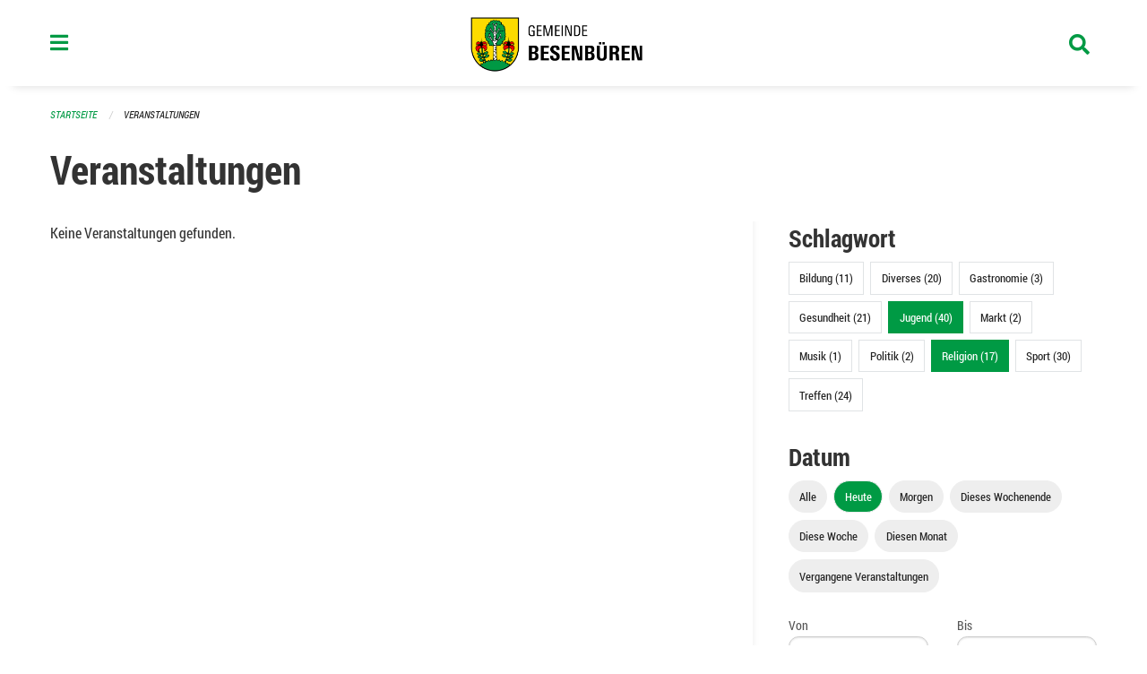

--- FILE ---
content_type: text/html; charset=UTF-8
request_url: https://www.besenbueren.ch/events?end=2023-01-28&page=0&range=today&start=2023-01-28&tags=Concert&tags=Art&tags=Youth&tags=Religion
body_size: 12447
content:
<!DOCTYPE html>
<html
    class="no-js"
    lang="de-CH"
    xmlns="http://www.w3.org/1999/xhtml" data-version="2025.70">
<head>
    <meta charset="utf-8" />
    <meta name="viewport" content="width=device-width, initial-scale=1.0" />

    
    <meta name="intercoolerjs:use-actual-http-method" content="true" />

    <title id="page-title">
        Veranstaltungen
    </title>
    <!-- This site is running on the
          ___              ____               ____ _                 _
         / _ \ _ __   ___ / ___| _____   __  / ___| | ___  _   _  __| |
        | | | | '_ \ / _ \ |  _ / _ \ \ / / | |   | |/ _ \| | | |/ _` |
        | |_| | | | |  __/ |_| | (_) \ V /  | |___| | (_) | |_| | (_| |
         \___/|_| |_|\___|\____|\___/ \_/    \____|_|\___/ \__,_|\__,_|

         Have a look at the source code: https://onegov.readthedocs.org
     -->
    <link rel="stylesheet" type="text/css" href="https://www.besenbueren.ch/theme/onegov.town6.foundation-2025.70-5b072fcc68be71c22973962a0f1b51ba213bee01.css">
    <link rel="stylesheet" type="text/css" href="https://www.besenbueren.ch/static/font-awesome5/css/all.min.css___2025.70">
    
    <style>@media screen and (max-width: 39.9375em) {
  #offCanvas {
    overflow-y: hidden !important;
  }
  }
.side-panel.files-panel {
  display: none
}
</style>
    
    
    
    
    
    <link rel="icon" href="data:;base64,iVBORw0KGgo=">
    <meta name="theme-color" content="#009a44">

    

<meta property="og:type" content="website" />
<meta property="og:url" content="https://www.besenbueren.ch/events?end=2023-01-28&amp;page=0&amp;range=today&amp;start=2023-01-28&amp;tags=Concert&amp;tags=Art&amp;tags=Youth&amp;tags=Religion" />


<meta property="og:site_name" content="Gemeinde Besenbüren">
<meta property="og:description" content="Veranstaltungen">
<meta property="og:locale" content="de_CH">
<meta property="og:locale:alternate" content="fr_CH">

    
    
    
<link rel="stylesheet" type="text/css" href="https://www.besenbueren.ch/7da9c72a3b5f9e060b898ef7cd714b8a/common.bundle.css?15c0e4cb">
<link rel="stylesheet" type="text/css" href="https://www.besenbueren.ch/7da9c72a3b5f9e060b898ef7cd714b8a/chosen.bundle.css?df2ed9ff">
<link rel="stylesheet" type="text/css" href="https://www.besenbueren.ch/7da9c72a3b5f9e060b898ef7cd714b8a/geo-mapbox.bundle.css?0deacf46"></head>

<body data-mapbox-token="pk.eyJ1Ijoic2VhbnRpcyIsImEiOiJjaW02ZW92OXEwMDRpeG1rbXZ5ZXJxdmtlIn0.cYzFzNi7AB4vYJgokrPVwQ" id="page-events" class="is-logged-out occurrences-layout town-6" data-default-marker-color="#009a44" data-default-lat="47.31537469703923" data-default-lon="8.353963270783426" data-default-zoom="14">
    <div class="off-canvas position-left" data-transition="overlap" id="offCanvas" data-off-canvas data-auto-focus="false" >
        <!-- Close button -->
        <div class="button-area">
            <button class="off-canvas-close-button" aria-label="Close menu" type="button" data-close>
                <i class="fa fa-times"></i>
            </button>
        </div>

        <!-- Menu -->
        <div class="navigation-area">
            
    <ul class="vertical menu side-navigation drilldown" data-auto-height="true" data-responsive-menu="drilldown medium-accordion" data-back-button="&lt;li class=&quot;js-drilldown-back&quot;&gt;&lt;a tabindex=&quot;0&quot;&gt;zurück&lt;/a&gt;&lt;/li&gt;">
        <li data-sortable-id="883">
            
    
    
        <a href="https://www.besenbueren.ch/topics/informationen-baustelle-dorfstrasse-zentralstrasse-schachenweg">
            <div class="navlink ">
                <span>
                    Informationen Baustelle Dorfstrasse / Zentralstrasse / Schachenweg
                    
    
        
        
        
        
        
    

                    
    

                </span>
            </div>
        </a>
    
    
        
    

        </li>
        <li data-sortable-id="1">
            
    <a>
        <div class="navlink ">
            <span data-click-target="https://www.besenbueren.ch/topics/leben-wohnen">
                Portrait &amp; Fakten
                
    
        
        
        
        
        
    

                
    

            </span>
        </div>
    </a>
    
    
        <ul class="vertical menu nested ">
            
                <li data-sortable-id="11">
                    
    
    
        <a href="https://www.besenbueren.ch/topics/leben-wohnen/geschichte">
            <div class="navlink ">
                <span>
                    Geschichte &amp; Wappen
                    
    
        
        
        
        
        
    

                    
    

                </span>
            </div>
        </a>
    
    
        
    

                </li>
            
                <li data-sortable-id="72">
                    
    
    
        <a href="https://www.besenbueren.ch/topics/leben-wohnen/einwohnerstatistik">
            <div class="navlink ">
                <span>
                    Einwohnerstatistik 
                    
    
        
        
        
        
        
    

                    
    

                </span>
            </div>
        </a>
    
    
        
    

                </li>
            
                <li data-sortable-id="13">
                    
    
    
        <a href="https://www.besenbueren.ch/topics/leben-wohnen/zahlen-und-fakten">
            <div class="navlink ">
                <span>
                    Steuerfuss
                    
    
        
        
        
        
        
    

                    
    

                </span>
            </div>
        </a>
    
    
        
    

                </li>
            
                <li data-sortable-id="12">
                    
    
    
        <a href="https://www.besenbueren.ch/topics/leben-wohnen/lage-und-ortsplan">
            <div class="navlink ">
                <span>
                    Lage 
                    
    
        
        
        
        
        
    

                    
    

                </span>
            </div>
        </a>
    
    
        
    

                </li>
            
        </ul>
    

        </li>
        <li data-sortable-id="3">
            
    <a>
        <div class="navlink ">
            <span data-click-target="https://www.besenbueren.ch/topics/politik-verwaltung">
                Politik &amp; Verwaltung
                
    
        
        
        
        
        
    

                
    

            </span>
        </div>
    </a>
    
    
        <ul class="vertical menu nested ">
            
                <li data-sortable-id="14">
                    
    <a>
        <div class="navlink ">
            <span data-click-target="https://www.besenbueren.ch/topics/politik-verwaltung/gemeindeversammlungen">
                Gemeindeversammlungen
                
    
        
        
        
        
        
    

                
    

            </span>
        </div>
    </a>
    
    
        <ul class="vertical menu nested ">
            
                <li data-sortable-id="962">
                    
    <a>
        <div class="navlink ">
            <span data-click-target="https://www.besenbueren.ch/topics/politik-verwaltung/gemeindeversammlungen/2025">
                2025
                
    
        
        
        
        
        
    

                
    

            </span>
        </div>
    </a>
    
    
        <ul class="vertical menu nested ">
            
                <li data-sortable-id="963">
                    
    
    
        <a href="https://www.besenbueren.ch/topics/politik-verwaltung/gemeindeversammlungen/2025/ortsbuerger-und-einwohnergemeindeversammlung-vom-23-mai-2025">
            <div class="navlink ">
                <span>
                    Ortsbürger- und Einwohnergemeindeversammlung vom 23. Mai 2025
                    
    
        
        
        
        
        
    

                    
    

                </span>
            </div>
        </a>
    
    
        
    

                </li>
            
                <li data-sortable-id="980">
                    
    
    
        <a href="https://www.besenbueren.ch/topics/politik-verwaltung/gemeindeversammlungen/2025/ortsbuergergemeindeversammlung-vom-19-november-2025">
            <div class="navlink ">
                <span>
                    Ortsbürgergemeindeversammlung vom 19. November 2025 
                    
    
        
        
        
        
        
    

                    
    

                </span>
            </div>
        </a>
    
    
        
    

                </li>
            
                <li data-sortable-id="981">
                    
    
    
        <a href="https://www.besenbueren.ch/topics/politik-verwaltung/gemeindeversammlungen/2025/einwohnergemeindeversammlung-vom-21-november-2025">
            <div class="navlink ">
                <span>
                    Einwohnergemeindeversammlung vom 21. November 2025
                    
    
        
        
        
        
        
    

                    
    

                </span>
            </div>
        </a>
    
    
        
    

                </li>
            
        </ul>
    

                </li>
            
                <li data-sortable-id="681">
                    
    <a>
        <div class="navlink ">
            <span data-click-target="https://www.besenbueren.ch/topics/politik-verwaltung/gemeindeversammlungen/wintergemeindeversammlungen-vom-22-und-24-november-2023">
                2024
                
    
        
        
        
        
        
    

                
    

            </span>
        </div>
    </a>
    
    
        <ul class="vertical menu nested ">
            
                <li data-sortable-id="795">
                    
    
    
        <a href="https://www.besenbueren.ch/topics/politik-verwaltung/gemeindeversammlungen/wintergemeindeversammlungen-vom-22-und-24-november-2023/ortsbuerger-und-einwohnergemeindeversammlung-vom-freitag-07-juni-2024">
            <div class="navlink ">
                <span>
                    Ortsbürger- und Einwohnergemeindeversammlung vom Freitag, 07. Juni 2024
                    
    
        
        
        
        
        
    

                    
    

                </span>
            </div>
        </a>
    
    
        
    

                </li>
            
                <li data-sortable-id="794">
                    
    
    
        <a href="https://www.besenbueren.ch/topics/politik-verwaltung/gemeindeversammlungen/wintergemeindeversammlungen-vom-22-und-24-november-2023/ortsbuergergemeindeversammlung-vom-mittwoch-20-november-2024-einwohnergemeindeversammlung-vom-freitag-22-november-2024">
            <div class="navlink ">
                <span>
                    Ortsbürgergemeindeversammlung vom Mittwoch, 20. November 2024 Einwohnergemeindeversammlung vom Freitag, 22. November 2024
                    
    
        
        
        
        
        
    

                    
    

                </span>
            </div>
        </a>
    
    
        
    

                </li>
            
        </ul>
    

                </li>
            
                <li data-sortable-id="537">
                    
    
    
        <a href="https://www.besenbueren.ch/topics/politik-verwaltung/gemeindeversammlungen/2023">
            <div class="navlink ">
                <span>
                    2023
                    
    
        
        
        
        
        
    

                    
    

                </span>
            </div>
        </a>
    
    
        
    

                </li>
            
                <li data-sortable-id="412">
                    
    
    
        <a href="https://www.besenbueren.ch/topics/politik-verwaltung/gemeindeversammlungen/20-mai-2022">
            <div class="navlink ">
                <span>
                    2022
                    
    
        
        
        
        
        
    

                    
    

                </span>
            </div>
        </a>
    
    
        
    

                </li>
            
                <li data-sortable-id="410">
                    
    
    
        <a href="https://www.besenbueren.ch/topics/politik-verwaltung/gemeindeversammlungen/2021">
            <div class="navlink ">
                <span>
                    2021
                    
    
        
        
        
        
        
    

                    
    

                </span>
            </div>
        </a>
    
    
        
    

                </li>
            
                <li data-sortable-id="73">
                    
    
    
        <a href="https://www.besenbueren.ch/topics/politik-verwaltung/gemeindeversammlungen/november-2020">
            <div class="navlink ">
                <span>
                    2020
                    
    
        
        
        
        
        
    

                    
    

                </span>
            </div>
        </a>
    
    
        
    

                </li>
            
                <li data-sortable-id="69">
                    
    
    
        <a href="https://www.besenbueren.ch/topics/politik-verwaltung/gemeindeversammlungen/versammlungen-vom-13-und-15-november-2019">
            <div class="navlink ">
                <span>
                    2019
                    
    
        
        
        
        
        
    

                    
    

                </span>
            </div>
        </a>
    
    
        
    

                </li>
            
        </ul>
    

                </li>
            
                <li data-sortable-id="15">
                    
    
    
        <a href="https://www.besenbueren.ch/topics/politik-verwaltung/gemeinderat">
            <div class="navlink ">
                <span>
                    Gemeinderat
                    
    
        
        
        
        
        
    

                    
    

                </span>
            </div>
        </a>
    
    
        
    

                </li>
            
                <li data-sortable-id="16">
                    
    <a>
        <div class="navlink ">
            <span data-click-target="https://www.besenbueren.ch/topics/politik-verwaltung/gemeindeverwaltung">
                Gemeindeverwaltung
                
    
        
        
        
        
        
    

                
    

            </span>
        </div>
    </a>
    
    
        <ul class="vertical menu nested ">
            
                <li data-sortable-id="76">
                    
    
    
        <a href="https://www.besenbueren.ch/topics/politik-verwaltung/gemeindeverwaltung/gemeindekanzlei">
            <div class="navlink ">
                <span>
                    Gemeindekanzlei
                    
    
        
        
        
        
        
    

                    
    

                </span>
            </div>
        </a>
    
    
        
    

                </li>
            
                <li data-sortable-id="74">
                    
    
    
        <a href="https://www.besenbueren.ch/topics/politik-verwaltung/gemeindeverwaltung/einwohnerdienste">
            <div class="navlink ">
                <span>
                    Einwohnerdienste
                    
    
        
        
        
        
        
    

                    
    

                </span>
            </div>
        </a>
    
    
        
    

                </li>
            
                <li data-sortable-id="83">
                    
    
    
        <a href="https://www.besenbueren.ch/topics/politik-verwaltung/gemeindeverwaltung/finanzverwaltung">
            <div class="navlink ">
                <span>
                    Finanzverwaltung
                    
    
        
        
        
        
        
    

                    
    

                </span>
            </div>
        </a>
    
    
        
    

                </li>
            
                <li data-sortable-id="728">
                    
    
    
        <a href="https://www.besenbueren.ch/topics/politik-verwaltung/gemeindeverwaltung/fluechtlingsbetreuung">
            <div class="navlink ">
                <span>
                    Flüchtlingsbetreuung
                    
    
        
        
        
        
        
    

                    
    

                </span>
            </div>
        </a>
    
    
        
    

                </li>
            
                <li data-sortable-id="77">
                    
    
    
        <a href="https://www.besenbueren.ch/topics/politik-verwaltung/gemeindeverwaltung/sva-zweigstelle">
            <div class="navlink ">
                <span>
                    SVA-Zweigstelle
                    
    
        
        
        
        
        
    

                    
    

                </span>
            </div>
        </a>
    
    
        
    

                </li>
            
                <li data-sortable-id="115">
                    
    
    
        <a href="https://www.besenbueren.ch/topics/politik-verwaltung/gemeindeverwaltung/bauverwaltung">
            <div class="navlink ">
                <span>
                    Regionale Bauverwaltung Muri
                    
    
        
        
        
        
        
    

                    
    

                </span>
            </div>
        </a>
    
    
        
    

                </li>
            
                <li data-sortable-id="114">
                    
    
    
        <a href="https://www.besenbueren.ch/topics/politik-verwaltung/gemeindeverwaltung/betreibungsamt-1">
            <div class="navlink ">
                <span>
                    Regionales Betreibungsamt Waltenschwil
                    
    
        
        
        
        
        
    

                    
    

                </span>
            </div>
        </a>
    
    
        
    

                </li>
            
                <li data-sortable-id="113">
                    
    
    
        <a href="https://www.besenbueren.ch/topics/politik-verwaltung/gemeindeverwaltung/steueramt-1">
            <div class="navlink ">
                <span>
                    Regionales Steueramt Oberwil-Lieli
                    
    
        
        
        
        
        
    

                    
    

                </span>
            </div>
        </a>
    
    
        
    

                </li>
            
                <li data-sortable-id="174">
                    
    
    
        <a href="https://www.besenbueren.ch/topics/politik-verwaltung/gemeindeverwaltung/zivilstandsamt-muri">
            <div class="navlink ">
                <span>
                    Regionales Zivilstandsamt Muri
                    
    
        
        
        
        
        
    

                    
    

                </span>
            </div>
        </a>
    
    
        
    

                </li>
            
                <li data-sortable-id="175">
                    
    
    
        <a href="https://www.besenbueren.ch/topics/politik-verwaltung/gemeindeverwaltung/regionale-arbeitsvermittlung-rav">
            <div class="navlink ">
                <span>
                    Regionale Arbeitsvermittlung RAV
                    
    
        
        
        
        
        
    

                    
    

                </span>
            </div>
        </a>
    
    
        
    

                </li>
            
                <li data-sortable-id="173">
                    
    
    
        <a href="https://www.besenbueren.ch/topics/politik-verwaltung/gemeindeverwaltung/forstbetrieb-region-muri">
            <div class="navlink ">
                <span>
                    Forstbetrieb Region Muri
                    
    
        
        
        
        
        
    

                    
    

                </span>
            </div>
        </a>
    
    
        
    

                </li>
            
        </ul>
    

                </li>
            
                <li data-sortable-id="17">
                    
    <a>
        <div class="navlink ">
            <span data-click-target="https://www.besenbueren.ch/topics/politik-verwaltung/kommissionen">
                Kommissionen
                
    
        
        
        
        
        
    

                
    

            </span>
        </div>
    </a>
    
    
        <ul class="vertical menu nested ">
            
                <li data-sortable-id="84">
                    
    
    
        <a href="https://www.besenbueren.ch/topics/politik-verwaltung/kommissionen/finanzkommission">
            <div class="navlink ">
                <span>
                    Finanzkommission
                    
    
        
        
        
        
        
    

                    
    

                </span>
            </div>
        </a>
    
    
        
    

                </li>
            
                <li data-sortable-id="85">
                    
    
    
        <a href="https://www.besenbueren.ch/topics/politik-verwaltung/kommissionen/steuerkommission">
            <div class="navlink ">
                <span>
                    Steuerkommission
                    
    
        
        
        
        
        
    

                    
    

                </span>
            </div>
        </a>
    
    
        
    

                </li>
            
                <li data-sortable-id="86">
                    
    
    
        <a href="https://www.besenbueren.ch/topics/politik-verwaltung/kommissionen/energiekommission">
            <div class="navlink ">
                <span>
                    Energiekommission
                    
    
        
        
        
        
        
    

                    
    

                </span>
            </div>
        </a>
    
    
        
    

                </li>
            
                <li data-sortable-id="87">
                    
    
    
        <a href="https://www.besenbueren.ch/topics/politik-verwaltung/kommissionen/feuerwehrkommission">
            <div class="navlink ">
                <span>
                    Feuerwehrkommission
                    
    
        
        
        
        
        
    

                    
    

                </span>
            </div>
        </a>
    
    
        
    

                </li>
            
                <li data-sortable-id="89">
                    
    
    
        <a href="https://www.besenbueren.ch/topics/politik-verwaltung/kommissionen/forstbetriebskommission">
            <div class="navlink ">
                <span>
                    Forstbetriebskommission
                    
    
        
        
        
        
        
    

                    
    

                </span>
            </div>
        </a>
    
    
        
    

                </li>
            
                <li data-sortable-id="90">
                    
    
    
        <a href="https://www.besenbueren.ch/topics/politik-verwaltung/kommissionen/landwirtschaftskommission">
            <div class="navlink ">
                <span>
                    Landwirtschaftskommission
                    
    
        
        
        
        
        
    

                    
    

                </span>
            </div>
        </a>
    
    
        
    

                </li>
            
                <li data-sortable-id="91">
                    
    
    
        <a href="https://www.besenbueren.ch/topics/politik-verwaltung/kommissionen/ortsbuergerkommission">
            <div class="navlink ">
                <span>
                    Ortsbürgerkommission
                    
    
        
        
        
        
        
    

                    
    

                </span>
            </div>
        </a>
    
    
        
    

                </li>
            
        </ul>
    

                </li>
            
                <li data-sortable-id="18">
                    
    <a>
        <div class="navlink ">
            <span data-click-target="https://www.besenbueren.ch/topics/politik-verwaltung/abstimmungen-und-wahlen">
                Abstimmungen &amp; Wahlen
                
    
        
        
        
        
        
    

                
    

            </span>
        </div>
    </a>
    
    
        <ul class="vertical menu nested ">
            
                <li data-sortable-id="19">
                    
    <a>
        <div class="navlink ">
            <span data-click-target="https://www.besenbueren.ch/topics/politik-verwaltung/abstimmungen-und-wahlen/termine">
                Termine
                
    
        
        
        
        
        
    

                
    

            </span>
        </div>
    </a>
    
    
        <ul class="vertical menu nested ">
            
                <li data-sortable-id="415">
                    
    
    
        <a href="https://www.besenbueren.ch/topics/politik-verwaltung/abstimmungen-und-wahlen/termine/13-februar-2022">
            <div class="navlink ">
                <span>
                    13. Februar 2022
                    
    
        
        
        
        
        
    

                    
    

                </span>
            </div>
        </a>
    
    
        
    

                </li>
            
                <li data-sortable-id="417">
                    
    
    
        <a href="https://www.besenbueren.ch/topics/politik-verwaltung/abstimmungen-und-wahlen/termine/15-mai-2022">
            <div class="navlink ">
                <span>
                    15. Mai 2022
                    
    
        
        
        
        
        
    

                    
    

                </span>
            </div>
        </a>
    
    
        
    

                </li>
            
                <li data-sortable-id="418">
                    
    
    
        <a href="https://www.besenbueren.ch/topics/politik-verwaltung/abstimmungen-und-wahlen/termine/25-september-2022">
            <div class="navlink ">
                <span>
                    25. September 2022
                    
    
        
        
        
        
        
    

                    
    

                </span>
            </div>
        </a>
    
    
        
    

                </li>
            
                <li data-sortable-id="419">
                    
    
    
        <a href="https://www.besenbueren.ch/topics/politik-verwaltung/abstimmungen-und-wahlen/termine/27-november-2022">
            <div class="navlink ">
                <span>
                    27. November 2022
                    
    
        
        
        
        
        
    

                    
    

                </span>
            </div>
        </a>
    
    
        
    

                </li>
            
                <li data-sortable-id="538">
                    
    
    
        <a href="https://www.besenbueren.ch/topics/politik-verwaltung/abstimmungen-und-wahlen/termine/12-maerz-2023">
            <div class="navlink ">
                <span>
                    12. März 2023
                    
    
        
        
        
        
        
    

                    
    

                </span>
            </div>
        </a>
    
    
        
    

                </li>
            
                <li data-sortable-id="539">
                    
    
    
        <a href="https://www.besenbueren.ch/topics/politik-verwaltung/abstimmungen-und-wahlen/termine/18-juni-2023">
            <div class="navlink ">
                <span>
                    18. Juni 2023
                    
    
        
        
        
        
        
    

                    
    

                </span>
            </div>
        </a>
    
    
        
    

                </li>
            
                <li data-sortable-id="540">
                    
    
    
        <a href="https://www.besenbueren.ch/topics/politik-verwaltung/abstimmungen-und-wahlen/termine/22-oktober-2023">
            <div class="navlink ">
                <span>
                    22. Oktober 2023
                    
    
        
        
        
        
        
    

                    
    

                </span>
            </div>
        </a>
    
    
        
    

                </li>
            
                <li data-sortable-id="541">
                    
    
    
        <a href="https://www.besenbueren.ch/topics/politik-verwaltung/abstimmungen-und-wahlen/termine/26-november-2023">
            <div class="navlink ">
                <span>
                    19. November 2023
                    
    
        
        
        
        
        
    

                    
    

                </span>
            </div>
        </a>
    
    
        
    

                </li>
            
                <li data-sortable-id="738">
                    
    
    
        <a href="https://www.besenbueren.ch/topics/politik-verwaltung/abstimmungen-und-wahlen/termine/09-juni-2024">
            <div class="navlink ">
                <span>
                    09. Juni 2024
                    
    
        
        
        
        
        
    

                    
    

                </span>
            </div>
        </a>
    
    
        
    

                </li>
            
                <li data-sortable-id="739">
                    
    <a>
        <div class="navlink ">
            <span data-click-target="https://www.besenbueren.ch/topics/politik-verwaltung/abstimmungen-und-wahlen/termine/22-september-2024">
                22. September 2024
                
    
        
        
        
        
        
    

                
    

            </span>
        </div>
    </a>
    
    
        <ul class="vertical menu nested ">
            
                <li data-sortable-id="740">
                    
    <a>
        <div class="navlink ">
            <span data-click-target="https://www.besenbueren.ch/topics/politik-verwaltung/abstimmungen-und-wahlen/termine/22-september-2024/20-oktober-2024">
                20. Oktober 2024
                
    
        
        
        
        
        
    

                
    

            </span>
        </div>
    </a>
    
    
        <ul class="vertical menu nested ">
            
                <li data-sortable-id="741">
                    
    
    
        <a href="https://www.besenbueren.ch/topics/politik-verwaltung/abstimmungen-und-wahlen/termine/22-september-2024/20-oktober-2024/24-november-2024">
            <div class="navlink ">
                <span>
                    24. November 2024
                    
    
        
        
        
        
        
    

                    
    

                </span>
            </div>
        </a>
    
    
        
    

                </li>
            
        </ul>
    

                </li>
            
        </ul>
    

                </li>
            
                <li data-sortable-id="862">
                    
    
    
        <a href="https://www.besenbueren.ch/topics/politik-verwaltung/abstimmungen-und-wahlen/termine/20-oktober-2024">
            <div class="navlink ">
                <span>
                    20. Oktober 2024
                    
    
        
        
        
        
        
    

                    
    

                </span>
            </div>
        </a>
    
    
        
    

                </li>
            
                <li data-sortable-id="893">
                    
    
    
        <a href="https://www.besenbueren.ch/topics/politik-verwaltung/abstimmungen-und-wahlen/termine/24-november-2024">
            <div class="navlink ">
                <span>
                    24. November 2024
                    
    
        
        
        
        
        
    

                    
    

                </span>
            </div>
        </a>
    
    
        
    

                </li>
            
                <li data-sortable-id="936">
                    
    
    
        <a href="https://www.besenbueren.ch/topics/politik-verwaltung/abstimmungen-und-wahlen/termine/09-februar-2025">
            <div class="navlink ">
                <span>
                    09. Februar 2025
                    
    
        
        
        
        
        
    

                    
    

                </span>
            </div>
        </a>
    
    
        
    

                </li>
            
                <li data-sortable-id="982">
                    
    
    
        <a href="https://www.besenbueren.ch/topics/politik-verwaltung/abstimmungen-und-wahlen/termine/18-mai-2025">
            <div class="navlink ">
                <span>
                    18. Mai 2025
                    
    
        
        
        
        
        
    

                    
    

                </span>
            </div>
        </a>
    
    
        
    

                </li>
            
                <li data-sortable-id="1049">
                    
    
    
        <a href="https://www.besenbueren.ch/topics/politik-verwaltung/abstimmungen-und-wahlen/termine/28-september-2025">
            <div class="navlink ">
                <span>
                    28. September 2025
                    
    
        
        
        
        
        
    

                    
    

                </span>
            </div>
        </a>
    
    
        
    

                </li>
            
                <li data-sortable-id="1099">
                    
    
    
        <a href="https://www.besenbueren.ch/topics/politik-verwaltung/abstimmungen-und-wahlen/termine/30-november-2025">
            <div class="navlink ">
                <span>
                    30. November 2025
                    
    
        
        
        
        
        
    

                    
    

                </span>
            </div>
        </a>
    
    
        
    

                </li>
            
        </ul>
    

                </li>
            
        </ul>
    

                </li>
            
                <li data-sortable-id="22">
                    
    <a>
        <div class="navlink ">
            <span data-click-target="https://www.besenbueren.ch/topics/politik-verwaltung/reglemente-und-verordnungen">
                Reglemente &amp; Verordnungen
                
    
        
        
        
        
        
    

                
    

            </span>
        </div>
    </a>
    
    
        <ul class="vertical menu nested ">
            
                <li data-sortable-id="164">
                    
    
    
        <a href="https://www.besenbueren.ch/topics/politik-verwaltung/reglemente-und-verordnungen/abfallreglement-mit-tarifen">
            <div class="navlink ">
                <span>
                    Abfallreglement
                    
    
        
        
        
        
        
    

                    
    

                </span>
            </div>
        </a>
    
    
        
    

                </li>
            
                <li data-sortable-id="165">
                    
    
    
        <a href="https://www.besenbueren.ch/topics/politik-verwaltung/reglemente-und-verordnungen/abwasserreglement-mit-tarifen">
            <div class="navlink ">
                <span>
                    Abwasserreglement
                    
    
        
        
        
        
        
    

                    
    

                </span>
            </div>
        </a>
    
    
        
    

                </li>
            
                <li data-sortable-id="932">
                    
    
    
        <a href="https://www.besenbueren.ch/topics/politik-verwaltung/reglemente-und-verordnungen/bau-und-nutzungsordnung-vorbehaeltlich-genehmigung-regierungsrat">
            <div class="navlink ">
                <span>
                    Bau- und Nutzungsordnung 
                    
    
        
        
        
        
        
    

                    
    

                </span>
            </div>
        </a>
    
    
        
    

                </li>
            
                <li data-sortable-id="167">
                    
    
    
        <a href="https://www.besenbueren.ch/topics/politik-verwaltung/reglemente-und-verordnungen/benuetzungsreglement-schulanlagen">
            <div class="navlink ">
                <span>
                    Benützungsreglement Schulanlage Besenbüren
                    
    
        
        
        
        
        
    

                    
    

                </span>
            </div>
        </a>
    
    
        
    

                </li>
            
                <li data-sortable-id="184">
                    
    
    
        <a href="https://www.besenbueren.ch/topics/politik-verwaltung/reglemente-und-verordnungen/benuetzungsreglement-waldhaus">
            <div class="navlink ">
                <span>
                    Benützungsreglement Waldhaus
                    
    
        
        
        
        
        
    

                    
    

                </span>
            </div>
        </a>
    
    
        
    

                </li>
            
                <li data-sortable-id="168">
                    
    
    
        <a href="https://www.besenbueren.ch/topics/politik-verwaltung/reglemente-und-verordnungen/elektra-tarife">
            <div class="navlink ">
                <span>
                    Elektra Tarife
                    
    
        
        
        
        
        
    

                    
    

                </span>
            </div>
        </a>
    
    
        
    

                </li>
            
                <li data-sortable-id="169">
                    
    
    
        <a href="https://www.besenbueren.ch/topics/politik-verwaltung/reglemente-und-verordnungen/elektrareglement">
            <div class="navlink ">
                <span>
                    Elektrareglement
                    
    
        
        
        
        
        
    

                    
    

                </span>
            </div>
        </a>
    
    
        
    

                </li>
            
                <li data-sortable-id="185">
                    
    
    
        <a href="https://www.besenbueren.ch/topics/politik-verwaltung/reglemente-und-verordnungen/elternbeitragsreglement">
            <div class="navlink ">
                <span>
                    Elternbeitragsreglement
                    
    
        
        
        
        
        
    

                    
    

                </span>
            </div>
        </a>
    
    
        
    

                </li>
            
                <li data-sortable-id="186">
                    
    
    
        <a href="https://www.besenbueren.ch/topics/politik-verwaltung/reglemente-und-verordnungen/feuerwehrreglement">
            <div class="navlink ">
                <span>
                    Feuerwehrreglement
                    
    
        
        
        
        
        
    

                    
    

                </span>
            </div>
        </a>
    
    
        
    

                </li>
            
                <li data-sortable-id="187">
                    
    
    
        <a href="https://www.besenbueren.ch/topics/politik-verwaltung/reglemente-und-verordnungen/friedhof-und-bestattungsreglement">
            <div class="navlink ">
                <span>
                    Friedhof- und Bestattungsreglement
                    
    
        
        
        
        
        
    

                    
    

                </span>
            </div>
        </a>
    
    
        
    

                </li>
            
                <li data-sortable-id="189">
                    
    
    
        <a href="https://www.besenbueren.ch/topics/politik-verwaltung/reglemente-und-verordnungen/gemeindeordnung">
            <div class="navlink ">
                <span>
                    Gemeindeordnung
                    
    
        
        
        
        
        
    

                    
    

                </span>
            </div>
        </a>
    
    
        
    

                </li>
            
                <li data-sortable-id="1051">
                    
    
    
        <a href="https://www.besenbueren.ch/topics/politik-verwaltung/reglemente-und-verordnungen/hundekontrolle">
            <div class="navlink ">
                <span>
                    Hundekontrolle
                    
    
        
        
        
        
        
    

                    
    

                </span>
            </div>
        </a>
    
    
        
    

                </li>
            
                <li data-sortable-id="190">
                    
    
    
        <a href="https://www.besenbueren.ch/topics/politik-verwaltung/reglemente-und-verordnungen/kinderbetreuungsreglement">
            <div class="navlink ">
                <span>
                    Kinderbetreuungsreglement
                    
    
        
        
        
        
        
    

                    
    

                </span>
            </div>
        </a>
    
    
        
    

                </li>
            
                <li data-sortable-id="886">
                    
    
    
        <a href="https://www.besenbueren.ch/topics/politik-verwaltung/reglemente-und-verordnungen/konzept-winterdienst-gemeinde-besenbueren">
            <div class="navlink ">
                <span>
                    Konzept Winterdienst Gemeinde Besenbüren
                    
    
        
        
        
        
        
    

                    
    

                </span>
            </div>
        </a>
    
    
        
    

                </li>
            
                <li data-sortable-id="191">
                    
    
    
        <a href="https://www.besenbueren.ch/topics/politik-verwaltung/reglemente-und-verordnungen/ortsbuergerreglement">
            <div class="navlink ">
                <span>
                    Ortsbürgerreglement
                    
    
        
        
        
        
        
    

                    
    

                </span>
            </div>
        </a>
    
    
        
    

                </li>
            
                <li data-sortable-id="192">
                    
    
    
        <a href="https://www.besenbueren.ch/topics/politik-verwaltung/reglemente-und-verordnungen/polizeireglement">
            <div class="navlink ">
                <span>
                    Polizeireglement
                    
    
        
        
        
        
        
    

                    
    

                </span>
            </div>
        </a>
    
    
        
    

                </li>
            
                <li data-sortable-id="193">
                    
    
    
        <a href="https://www.besenbueren.ch/topics/politik-verwaltung/reglemente-und-verordnungen/reglement-ueber-die-pachtlandvergabe">
            <div class="navlink ">
                <span>
                    Reglement über die Pachtlandvergabe
                    
    
        
        
        
        
        
    

                    
    

                </span>
            </div>
        </a>
    
    
        
    

                </li>
            
                <li data-sortable-id="194">
                    
    
    
        <a href="https://www.besenbueren.ch/topics/politik-verwaltung/reglemente-und-verordnungen/reglement-ueber-die-tierkadaverentsorgung-und-finanzierung">
            <div class="navlink ">
                <span>
                    Reglement über die Tierkadaverentsorgung und Finanzierung
                    
    
        
        
        
        
        
    

                    
    

                </span>
            </div>
        </a>
    
    
        
    

                </li>
            
                <li data-sortable-id="196">
                    
    
    
        <a href="https://www.besenbueren.ch/topics/politik-verwaltung/reglemente-und-verordnungen/reglement-ueber-die-errichtung-eines-forstreservefonds">
            <div class="navlink ">
                <span>
                    Reglement über die Errichtung eines Forstreservefonds
                    
    
        
        
        
        
        
    

                    
    

                </span>
            </div>
        </a>
    
    
        
    

                </li>
            
                <li data-sortable-id="460">
                    
    
    
        <a href="https://www.besenbueren.ch/topics/politik-verwaltung/reglemente-und-verordnungen/reglement-foerderbeitraege-fuer-den-bau-von-erneuerbaren-energie-erzeuger-anlagen-und-sonderprojekte-zum-erhalt-der-natuerlichen-ressourcen">
            <div class="navlink ">
                <span>
                    Reglement Förderbeiträge für den Bau von erneuerbaren Energie-Erzeuger Anlagen und Sonderprojekte zum Erhalt der natürlichen Ressourcen
                    
    
        
        
        
        
        
    

                    
    

                </span>
            </div>
        </a>
    
    
        
    

                </li>
            
                <li data-sortable-id="197">
                    
    
    
        <a href="https://www.besenbueren.ch/topics/politik-verwaltung/reglemente-und-verordnungen/satzungen-ara">
            <div class="navlink ">
                <span>
                    Satzungen ARA
                    
    
        
        
        
        
        
    

                    
    

                </span>
            </div>
        </a>
    
    
        
    

                </li>
            
                <li data-sortable-id="198">
                    
    
    
        <a href="https://www.besenbueren.ch/topics/politik-verwaltung/reglemente-und-verordnungen/satzungen-kreisbezirksschule-muri">
            <div class="navlink ">
                <span>
                    Satzungen Kreisbezirksschule Muri
                    
    
        
        
        
        
        
    

                    
    

                </span>
            </div>
        </a>
    
    
        
    

                </li>
            
                <li data-sortable-id="199">
                    
    
    
        <a href="https://www.besenbueren.ch/topics/politik-verwaltung/reglemente-und-verordnungen/satzungen-kreisschule-buenz">
            <div class="navlink ">
                <span>
                    Satzungen Kreisschule Bünz
                    
    
        
        
        
        
        
    

                    
    

                </span>
            </div>
        </a>
    
    
        
    

                </li>
            
                <li data-sortable-id="200">
                    
    
    
        <a href="https://www.besenbueren.ch/topics/politik-verwaltung/reglemente-und-verordnungen/satzungen-regionalplanungsverband-oberes-freiamt">
            <div class="navlink ">
                <span>
                    Satzungen Regionalplanungsverband oberes Freiamt
                    
    
        
        
        
        
        
    

                    
    

                </span>
            </div>
        </a>
    
    
        
    

                </li>
            
                <li data-sortable-id="285">
                    
    
    
        <a href="https://www.besenbueren.ch/topics/politik-verwaltung/reglemente-und-verordnungen/reglement-ueber-den-unterhalt-und-die-sicherung-meliorationswerke-im-gemeindegebiet">
            <div class="navlink ">
                <span>
                    Reglement über den Unterhalt und die Sicherung Meliorationswerke im Gemeindegebiet
                    
    
        
        
        
        
        
    

                    
    

                </span>
            </div>
        </a>
    
    
        
    

                </li>
            
                <li data-sortable-id="202">
                    
    
    
        <a href="https://www.besenbueren.ch/topics/politik-verwaltung/reglemente-und-verordnungen/wasserversorgungsreglement">
            <div class="navlink ">
                <span>
                    Wasserversorgungsreglement
                    
    
        
        
        
        
        
    

                    
    

                </span>
            </div>
        </a>
    
    
        
    

                </li>
            
                <li data-sortable-id="201">
                    
    
    
        <a href="https://www.besenbueren.ch/topics/politik-verwaltung/reglemente-und-verordnungen/satzungen-zso">
            <div class="navlink ">
                <span>
                    Satzungen GBZ Freiamt
                    
    
        
        
        
        
        
    

                    
    

                </span>
            </div>
        </a>
    
    
        
    

                </li>
            
        </ul>
    

                </li>
            
                <li data-sortable-id="183">
                    
    
    
        <a href="https://www.besenbueren.ch/topics/politik-verwaltung/oeffentliche-auflage">
            <div class="navlink ">
                <span>
                    Öffentliche Auflage / Vernehmlassungen
                    
    
        
        
        
        
        
    

                    
    

                </span>
            </div>
        </a>
    
    
        
    

                </li>
            
                <li data-sortable-id="23">
                    
    
    
        <a href="https://www.besenbueren.ch/topics/politik-verwaltung/offene-stellen">
            <div class="navlink ">
                <span>
                    Offene Stellen
                    
    
        
        
        
        
        
    

                    
    

                </span>
            </div>
        </a>
    
    
        
    

                </li>
            
        </ul>
    

        </li>
        <li data-sortable-id="2">
            
    <a>
        <div class="navlink ">
            <span data-click-target="https://www.besenbueren.ch/topics/bildung-gesellschaft">
                Bildung &amp; Gesellschaft
                
    
        
        
        
        
        
    

                
    

            </span>
        </div>
    </a>
    
    
        <ul class="vertical menu nested ">
            
                <li data-sortable-id="24">
                    
    <a>
        <div class="navlink ">
            <span data-click-target="https://www.besenbueren.ch/topics/bildung-gesellschaft/bildung">
                Bildung
                
    
        
        
        
        
        
    

                
    

            </span>
        </div>
    </a>
    
    
        <ul class="vertical menu nested ">
            
                <li data-sortable-id="32">
                    
    
    
        <a href="https://www.besenbueren.ch/topics/bildung-gesellschaft/bildung/berufs-und-laufbahnberatung">
            <div class="navlink ">
                <span>
                    Berufs- und Laufbahnberatung
                    
    
        
        
        
        
        
    

                    
    

                </span>
            </div>
        </a>
    
    
        
    

                </li>
            
                <li data-sortable-id="31">
                    
    
    
        <a href="https://www.besenbueren.ch/topics/bildung-gesellschaft/bildung/kreis-bezirksschule-muri">
            <div class="navlink ">
                <span>
                    Kreis-Bezirksschule Muri
                    
    
        
        
        
        
        
    

                    
    

                </span>
            </div>
        </a>
    
    
        
    

                </li>
            
                <li data-sortable-id="29">
                    
    
    
        <a href="https://www.besenbueren.ch/topics/bildung-gesellschaft/bildung/kreisschule-buenz">
            <div class="navlink ">
                <span>
                    Kreisschule Bünz
                    
    
        
        
        
        
        
    

                    
    

                </span>
            </div>
        </a>
    
    
        
    

                </li>
            
                <li data-sortable-id="30">
                    
    
    
        <a href="https://www.besenbueren.ch/topics/bildung-gesellschaft/bildung/sekundar-und-realschule-boswil">
            <div class="navlink ">
                <span>
                    Sekundar- und Realschule Boswil
                    
    
        
        
        
        
        
    

                    
    

                </span>
            </div>
        </a>
    
    
        
    

                </li>
            
        </ul>
    

                </li>
            
                <li data-sortable-id="26">
                    
    <a>
        <div class="navlink ">
            <span data-click-target="https://www.besenbueren.ch/topics/bildung-gesellschaft/gesundheit">
                Gesundheit
                
    
        
        
        
        
        
    

                
    

            </span>
        </div>
    </a>
    
    
        <ul class="vertical menu nested ">
            
                <li data-sortable-id="33">
                    
    
    
        <a href="https://www.besenbueren.ch/topics/bildung-gesellschaft/gesundheit/arzt">
            <div class="navlink ">
                <span>
                    Arzt
                    
    
        
        
        
        
        
    

                    
    

                </span>
            </div>
        </a>
    
    
        
    

                </li>
            
                <li data-sortable-id="34">
                    
    
    
        <a href="https://www.besenbueren.ch/topics/bildung-gesellschaft/gesundheit/spitaeler">
            <div class="navlink ">
                <span>
                    Spitäler
                    
    
        
        
        
        
        
    

                    
    

                </span>
            </div>
        </a>
    
    
        
    

                </li>
            
                <li data-sortable-id="35">
                    
    
    
        <a href="https://www.besenbueren.ch/topics/bildung-gesellschaft/gesundheit/apotheken">
            <div class="navlink ">
                <span>
                    Apotheken
                    
    
        
        
        
        
        
    

                    
    

                </span>
            </div>
        </a>
    
    
        
    

                </li>
            
                <li data-sortable-id="36">
                    
    
    
        <a href="https://www.besenbueren.ch/topics/bildung-gesellschaft/gesundheit/pilzkontrolle">
            <div class="navlink ">
                <span>
                    Pilzkontrolle
                    
    
        
        
        
        
        
    

                    
    

                </span>
            </div>
        </a>
    
    
        
    

                </li>
            
        </ul>
    

                </li>
            
                <li data-sortable-id="27">
                    
    <a>
        <div class="navlink ">
            <span data-click-target="https://www.besenbueren.ch/topics/bildung-gesellschaft/soziales">
                Soziales
                
    
        
        
        
        
        
    

                
    

            </span>
        </div>
    </a>
    
    
        <ul class="vertical menu nested ">
            
                <li data-sortable-id="37">
                    
    
    
        <a href="https://www.besenbueren.ch/topics/bildung-gesellschaft/soziales/alters-und-pflegeheime">
            <div class="navlink ">
                <span>
                    Alters- und Pflegeheime
                    
    
        
        
        
        
        
    

                    
    

                </span>
            </div>
        </a>
    
    
        
    

                </li>
            
                <li data-sortable-id="1052">
                    
    
    
        <a href="https://www.besenbueren.ch/topics/bildung-gesellschaft/soziales/frauenberatung">
            <div class="navlink ">
                <span>
                    Frauenberatung
                    
    
        
        
        
        
        
    

                    
    

                </span>
            </div>
        </a>
    
    
        
    

                </li>
            
                <li data-sortable-id="38">
                    
    
    
        <a href="https://www.besenbueren.ch/topics/bildung-gesellschaft/soziales/jugend-ehe-und-familienberatung">
            <div class="navlink ">
                <span>
                    Jugend- Ehe- und Familienberatung
                    
    
        
        
        
        
        
    

                    
    

                </span>
            </div>
        </a>
    
    
        
    

                </li>
            
                <li data-sortable-id="45">
                    
    <a>
        <div class="navlink ">
            <span data-click-target="https://www.besenbueren.ch/topics/bildung-gesellschaft/soziales/kinderbetreuung">
                Kinderbetreuung
                
    
        
        
        
        
        
    

                
    

            </span>
        </div>
    </a>
    
    
        <ul class="vertical menu nested ">
            
                <li data-sortable-id="222">
                    
    
    
        <a href="https://www.besenbueren.ch/topics/bildung-gesellschaft/soziales/kinderbetreuung/spieloase-besenbueren">
            <div class="navlink ">
                <span>
                    Spieloase Besenbüren
                    
    
        
        
        
        
        
    

                    
    

                </span>
            </div>
        </a>
    
    
        
    

                </li>
            
                <li data-sortable-id="223">
                    
    
    
        <a href="https://www.besenbueren.ch/topics/bildung-gesellschaft/soziales/kinderbetreuung/tagesfamilien">
            <div class="navlink ">
                <span>
                    Tagesfamilien
                    
    
        
        
        
        
        
    

                    
    

                </span>
            </div>
        </a>
    
    
        
    

                </li>
            
                <li data-sortable-id="403">
                    
    
    
        <a href="https://www.besenbueren.ch/topics/bildung-gesellschaft/soziales/kinderbetreuung/k-f-fachstelle-kinder-und-familien">
            <div class="navlink ">
                <span>
                    K&amp;F Fachstelle Kinder und Familien
                    
    
        
        
        
        
        
    

                    
    

                </span>
            </div>
        </a>
    
    
        
    

                </li>
            
                <li data-sortable-id="749">
                    
    
    
        <a href="https://www.besenbueren.ch/topics/bildung-gesellschaft/soziales/kinderbetreuung/bauernhofspielgruppe-tannebaeumli">
            <div class="navlink ">
                <span>
                    Bauernhofspielgruppe Tannebäumli 
                    
    
        
        
        
        
        
    

                    
    

                </span>
            </div>
        </a>
    
    
        
    

                </li>
            
                <li data-sortable-id="801">
                    
    
    
        <a href="https://www.besenbueren.ch/topics/bildung-gesellschaft/soziales/kinderbetreuung/aluna-waldspielgruppe">
            <div class="navlink ">
                <span>
                    Aluna-Waldspielgruppe
                    
    
        
        
        
        
        
    

                    
    

                </span>
            </div>
        </a>
    
    
        
    

                </li>
            
                <li data-sortable-id="640">
                    
    
    
        <a href="https://www.besenbueren.ch/topics/bildung-gesellschaft/soziales/kinderbetreuung/spielgruppe-fleckenzwerge">
            <div class="navlink ">
                <span>
                    Spielgruppe Fleckenzwerge
                    
    
        
        
        
        
        
    

                    
    

                </span>
            </div>
        </a>
    
    
        
    

                </li>
            
        </ul>
    

                </li>
            
                <li data-sortable-id="221">
                    
    
    
        <a href="https://www.besenbueren.ch/topics/bildung-gesellschaft/soziales/kindes-und-erwachsenenschutzdienst">
            <div class="navlink ">
                <span>
                    Kindes- und Erwachsenenschutzdienst
                    
    
        
        
        
        
        
    

                    
    

                </span>
            </div>
        </a>
    
    
        
    

                </li>
            
                <li data-sortable-id="41">
                    
    
    
        <a href="https://www.besenbueren.ch/topics/bildung-gesellschaft/soziales/muetter-und-vaeterberatung">
            <div class="navlink ">
                <span>
                    Mütter- und Väterberatung
                    
    
        
        
        
        
        
    

                    
    

                </span>
            </div>
        </a>
    
    
        
    

                </li>
            
                <li data-sortable-id="39">
                    
    
    
        <a href="https://www.besenbueren.ch/topics/bildung-gesellschaft/soziales/murimoos">
            <div class="navlink ">
                <span>
                    Murimoos
                    
    
        
        
        
        
        
    

                    
    

                </span>
            </div>
        </a>
    
    
        
    

                </li>
            
                <li data-sortable-id="1072">
                    
    
    
        <a href="https://www.besenbueren.ch/topics/bildung-gesellschaft/soziales/nez-rouge">
            <div class="navlink ">
                <span>
                    Nez Rouge
                    
    
        
        
        
        
        
    

                    
    

                </span>
            </div>
        </a>
    
    
        
    

                </li>
            
                <li data-sortable-id="43">
                    
    
    
        <a href="https://www.besenbueren.ch/topics/bildung-gesellschaft/soziales/pro-infirmis">
            <div class="navlink ">
                <span>
                    Pro Infirmis
                    
    
        
        
        
        
        
    

                    
    

                </span>
            </div>
        </a>
    
    
        
    

                </li>
            
                <li data-sortable-id="44">
                    
    
    
        <a href="https://www.besenbueren.ch/topics/bildung-gesellschaft/soziales/pro-senectute">
            <div class="navlink ">
                <span>
                    Pro Senectute
                    
    
        
        
        
        
        
    

                    
    

                </span>
            </div>
        </a>
    
    
        
    

                </li>
            
                <li data-sortable-id="40">
                    
    
    
        <a href="https://www.besenbueren.ch/topics/bildung-gesellschaft/soziales/spitex">
            <div class="navlink ">
                <span>
                    Spitex
                    
    
        
        
        
        
        
    

                    
    

                </span>
            </div>
        </a>
    
    
        
    

                </li>
            
                <li data-sortable-id="42">
                    
    
    
        <a href="https://www.besenbueren.ch/topics/bildung-gesellschaft/soziales/suchthilfe">
            <div class="navlink ">
                <span>
                    Suchthilfe
                    
    
        
        
        
        
        
    

                    
    

                </span>
            </div>
        </a>
    
    
        
    

                </li>
            
        </ul>
    

                </li>
            
        </ul>
    

        </li>
        <li data-sortable-id="5">
            
    <a>
        <div class="navlink ">
            <span data-click-target="https://www.besenbueren.ch/topics/portraet-wirtschaft">
                Leben &amp; Wohnen
                
    
        
        
        
        
        
    

                
    

            </span>
        </div>
    </a>
    
    
        <ul class="vertical menu nested ">
            
                <li data-sortable-id="46">
                    
    
    
        <a href="https://www.besenbueren.ch/topics/portraet-wirtschaft/abfallentsorgung">
            <div class="navlink ">
                <span>
                    Abfallentsorgung
                    
    
        
        
        
        
        
    

                    
    

                </span>
            </div>
        </a>
    
    
        
    

                </li>
            
                <li data-sortable-id="47">
                    
    
    
        <a href="https://www.besenbueren.ch/topics/portraet-wirtschaft/wasser-abwasser">
            <div class="navlink ">
                <span>
                    Wasser / Abwasser
                    
    
        
        
        
        
        
    

                    
    

                </span>
            </div>
        </a>
    
    
        
    

                </li>
            
                <li data-sortable-id="48">
                    
    
    
        <a href="https://www.besenbueren.ch/topics/portraet-wirtschaft/energieversorgung">
            <div class="navlink ">
                <span>
                    Energieversorgung
                    
    
        
        
        
        
        
    

                    
    

                </span>
            </div>
        </a>
    
    
        
    

                </li>
            
                <li data-sortable-id="50">
                    
    <a>
        <div class="navlink ">
            <span data-click-target="https://www.besenbueren.ch/topics/portraet-wirtschaft/kirche">
                Kirche
                
    
        
        
        
        
        
    

                
    

            </span>
        </div>
    </a>
    
    
        <ul class="vertical menu nested ">
            
                <li data-sortable-id="67">
                    
    
    
        <a href="https://www.besenbueren.ch/topics/portraet-wirtschaft/kirche/kath-kirchgemeinde">
            <div class="navlink ">
                <span>
                    Kath. Kirchgemeinde
                    
    
        
        
        
        
        
    

                    
    

                </span>
            </div>
        </a>
    
    
        
    

                </li>
            
                <li data-sortable-id="68">
                    
    
    
        <a href="https://www.besenbueren.ch/topics/portraet-wirtschaft/kirche/ref-kirchgemeinde">
            <div class="navlink ">
                <span>
                    Ref. Kirchgemeinde
                    
    
        
        
        
        
        
    

                    
    

                </span>
            </div>
        </a>
    
    
        
    

                </li>
            
        </ul>
    

                </li>
            
                <li data-sortable-id="51">
                    
    <a>
        <div class="navlink ">
            <span data-click-target="https://www.besenbueren.ch/topics/portraet-wirtschaft/sicherheit">
                Sicherheit
                
    
        
        
        
        
        
    

                
    

            </span>
        </div>
    </a>
    
    
        <ul class="vertical menu nested ">
            
                <li data-sortable-id="52">
                    
    
    
        <a href="https://www.besenbueren.ch/topics/portraet-wirtschaft/sicherheit/polizei">
            <div class="navlink ">
                <span>
                    Polizei
                    
    
        
        
        
        
        
    

                    
    

                </span>
            </div>
        </a>
    
    
        
    

                </li>
            
                <li data-sortable-id="53">
                    
    
    
        <a href="https://www.besenbueren.ch/topics/portraet-wirtschaft/sicherheit/feuerwehr">
            <div class="navlink ">
                <span>
                    Feuerwehr
                    
    
        
        
        
        
        
    

                    
    

                </span>
            </div>
        </a>
    
    
        
    

                </li>
            
                <li data-sortable-id="54">
                    
    
    
        <a href="https://www.besenbueren.ch/topics/portraet-wirtschaft/sicherheit/militaer">
            <div class="navlink ">
                <span>
                    Militär
                    
    
        
        
        
        
        
    

                    
    

                </span>
            </div>
        </a>
    
    
        
    

                </li>
            
                <li data-sortable-id="55">
                    
    
    
        <a href="https://www.besenbueren.ch/topics/portraet-wirtschaft/sicherheit/zivilschutz">
            <div class="navlink ">
                <span>
                    Zivilschutz
                    
    
        
        
        
        
        
    

                    
    

                </span>
            </div>
        </a>
    
    
        
    

                </li>
            
                <li data-sortable-id="253">
                    
    
    
        <a href="https://www.besenbueren.ch/topics/portraet-wirtschaft/sicherheit/notfalltreffpunkte">
            <div class="navlink ">
                <span>
                    Notfalltreffpunkte
                    
    
        
        
        
        
        
    

                    
    

                </span>
            </div>
        </a>
    
    
        
    

                </li>
            
        </ul>
    

                </li>
            
                <li data-sortable-id="56">
                    
    
    
        <a href="https://www.besenbueren.ch/topics/portraet-wirtschaft/gewerbe">
            <div class="navlink ">
                <span>
                    Gewerbe
                    
    
        
        
        
        
        
    

                    
    

                </span>
            </div>
        </a>
    
    
        
    

                </li>
            
                <li data-sortable-id="176">
                    
    
    
        <a href="https://www.besenbueren.ch/topics/portraet-wirtschaft/feuerbrand-und-ambrosia">
            <div class="navlink ">
                <span>
                    Feuerbrand und Ambrosia
                    
    
        
        
        
        
        
    

                    
    

                </span>
            </div>
        </a>
    
    
        
    

                </li>
            
        </ul>
    

        </li>
        <li data-sortable-id="4">
            
    <a>
        <div class="navlink ">
            <span data-click-target="https://www.besenbueren.ch/topics/freizeit-tourismus">
                Freizeit &amp; Tourismus
                
    
        
        
        
        
        
    

                
    

            </span>
        </div>
    </a>
    
    
        <ul class="vertical menu nested ">
            
                <li data-sortable-id="57">
                    
    
    
        <a href="https://www.besenbueren.ch/topics/freizeit-tourismus/veranstaltungen">
            <div class="navlink ">
                <span>
                    Veranstaltungen
                    
    
        
        
        
        
        
    

                    
    

                </span>
            </div>
        </a>
    
    
        
    

                </li>
            
                <li data-sortable-id="58">
                    
    <a>
        <div class="navlink ">
            <span data-click-target="https://www.besenbueren.ch/topics/freizeit-tourismus/vereine">
                Vereine
                
    
        
        
        
        
        
    

                
    

            </span>
        </div>
    </a>
    
    
        <ul class="vertical menu nested ">
            
                <li data-sortable-id="206">
                    
    
    
        <a href="https://www.besenbueren.ch/topics/freizeit-tourismus/vereine/baesiboerer-haexe">
            <div class="navlink ">
                <span>
                    Bäsibörer Häxe
                    
    
        
        
        
        
        
    

                    
    

                </span>
            </div>
        </a>
    
    
        
    

                </li>
            
                <li data-sortable-id="207">
                    
    
    
        <a href="https://www.besenbueren.ch/topics/freizeit-tourismus/vereine/baeuerinnen-landfrauen">
            <div class="navlink ">
                <span>
                    Bäuerinnen Landfrauen
                    
    
        
        
        
        
        
    

                    
    

                </span>
            </div>
        </a>
    
    
        
    

                </li>
            
                <li data-sortable-id="204">
                    
    
    
        <a href="https://www.besenbueren.ch/topics/freizeit-tourismus/vereine/blauring-und-jungwacht-boswil">
            <div class="navlink ">
                <span>
                    Blauring und Jungwacht Boswil
                    
    
        
        
        
        
        
    

                    
    

                </span>
            </div>
        </a>
    
    
        
    

                </li>
            
                <li data-sortable-id="205">
                    
    
    
        <a href="https://www.besenbueren.ch/topics/freizeit-tourismus/vereine/brauverein-baesibraeu">
            <div class="navlink ">
                <span>
                    Brauverein Bäsibräu
                    
    
        
        
        
        
        
    

                    
    

                </span>
            </div>
        </a>
    
    
        
    

                </li>
            
                <li data-sortable-id="208">
                    
    
    
        <a href="https://www.besenbueren.ch/topics/freizeit-tourismus/vereine/frauenverein">
            <div class="navlink ">
                <span>
                    Frauenverein
                    
    
        
        
        
        
        
    

                    
    

                </span>
            </div>
        </a>
    
    
        
    

                </li>
            
                <li data-sortable-id="209">
                    
    
    
        <a href="https://www.besenbueren.ch/topics/freizeit-tourismus/vereine/j-s-kids">
            <div class="navlink ">
                <span>
                    J + S Kids
                    
    
        
        
        
        
        
    

                    
    

                </span>
            </div>
        </a>
    
    
        
    

                </li>
            
                <li data-sortable-id="210">
                    
    
    
        <a href="https://www.besenbueren.ch/topics/freizeit-tourismus/vereine/jugi-besenbueren">
            <div class="navlink ">
                <span>
                    Jugi Besenbüren
                    
    
        
        
        
        
        
    

                    
    

                </span>
            </div>
        </a>
    
    
        
    

                </li>
            
                <li data-sortable-id="211">
                    
    
    
        <a href="https://www.besenbueren.ch/topics/freizeit-tourismus/vereine/kneipp-verein-muri-und-umgebung">
            <div class="navlink ">
                <span>
                    Kneipp-Verein Muri-Freiamt 
                    
    
        
        
        
        
        
    

                    
    

                </span>
            </div>
        </a>
    
    
        
    

                </li>
            
                <li data-sortable-id="213">
                    
    
    
        <a href="https://www.besenbueren.ch/topics/freizeit-tourismus/vereine/maennerriege">
            <div class="navlink ">
                <span>
                    Männerriege
                    
    
        
        
        
        
        
    

                    
    

                </span>
            </div>
        </a>
    
    
        
    

                </li>
            
                <li data-sortable-id="214">
                    
    
    
        <a href="https://www.besenbueren.ch/topics/freizeit-tourismus/vereine/natur-und-vogelschutzverein-buenzen-besenbueren-und-umgebung">
            <div class="navlink ">
                <span>
                    Natur- und Vogelschutzverein Bünzen-Besenbüren und Umgebung
                    
    
        
        
        
        
        
    

                    
    

                </span>
            </div>
        </a>
    
    
        
    

                </li>
            
                <li data-sortable-id="215">
                    
    
    
        <a href="https://www.besenbueren.ch/topics/freizeit-tourismus/vereine/naturfreunde-oberfreiamt">
            <div class="navlink ">
                <span>
                    Naturfreunde Oberfreiamt
                    
    
        
        
        
        
        
    

                    
    

                </span>
            </div>
        </a>
    
    
        
    

                </li>
            
                <li data-sortable-id="216">
                    
    
    
        <a href="https://www.besenbueren.ch/topics/freizeit-tourismus/vereine/naturschutzverein-muri-und-umgebung">
            <div class="navlink ">
                <span>
                    Naturschutzverein Muri und Umgebung
                    
    
        
        
        
        
        
    

                    
    

                </span>
            </div>
        </a>
    
    
        
    

                </li>
            
                <li data-sortable-id="217">
                    
    
    
        <a href="https://www.besenbueren.ch/topics/freizeit-tourismus/vereine/samariterverein-boswil-und-umgebung">
            <div class="navlink ">
                <span>
                    Samariterverein Boswil und Umgebung
                    
    
        
        
        
        
        
    

                    
    

                </span>
            </div>
        </a>
    
    
        
    

                </li>
            
                <li data-sortable-id="218">
                    
    
    
        <a href="https://www.besenbueren.ch/topics/freizeit-tourismus/vereine/schiesssportverein-rottenschwil-besenbueren">
            <div class="navlink ">
                <span>
                    Schiesssportverein Rottenschwil-Besenbüren
                    
    
        
        
        
        
        
    

                    
    

                </span>
            </div>
        </a>
    
    
        
    

                </li>
            
                <li data-sortable-id="219">
                    
    
    
        <a href="https://www.besenbueren.ch/topics/freizeit-tourismus/vereine/turnverein-besenbueren">
            <div class="navlink ">
                <span>
                    Turnverein Besenbüren
                    
    
        
        
        
        
        
    

                    
    

                </span>
            </div>
        </a>
    
    
        
    

                </li>
            
                <li data-sortable-id="220">
                    
    
    
        <a href="https://www.besenbueren.ch/topics/freizeit-tourismus/vereine/volleyball">
            <div class="navlink ">
                <span>
                    Volleyball
                    
    
        
        
        
        
        
    

                    
    

                </span>
            </div>
        </a>
    
    
        
    

                </li>
            
        </ul>
    

                </li>
            
                <li data-sortable-id="59">
                    
    
    
        <a href="https://www.besenbueren.ch/topics/freizeit-tourismus/freizeitangebote">
            <div class="navlink ">
                <span>
                    Freizeitangebote
                    
    
        
        
        
        
        
    

                    
    

                </span>
            </div>
        </a>
    
    
        
    

                </li>
            
                <li data-sortable-id="60">
                    
    <a>
        <div class="navlink ">
            <span data-click-target="https://www.besenbueren.ch/topics/freizeit-tourismus/reservationen">
                Reservationen
                
    
        
        
        
        
        
    

                
    

            </span>
        </div>
    </a>
    
    
        <ul class="vertical menu nested ">
            
                <li data-sortable-id="61">
                    
    <a>
        <div class="navlink ">
            <span data-click-target="https://www.besenbueren.ch/topics/freizeit-tourismus/reservationen/waldhaus">
                Waldhaus
                
    
        
        
        
        
        
    

                
    

            </span>
        </div>
    </a>
    
    
        <ul class="vertical menu nested ">
            
                <li data-sortable-id="230">
                    
    
    
        <a href="https://www.besenbueren.ch/topics/freizeit-tourismus/reservationen/waldhaus/reservation-waldhaus">
            <div class="navlink ">
                <span>
                    Reservation Waldhaus
                    
    
        
        
        
        
        
    

                    
    

                </span>
            </div>
        </a>
    
    
        
    

                </li>
            
        </ul>
    

                </li>
            
                <li data-sortable-id="62">
                    
    <a>
        <div class="navlink ">
            <span data-click-target="https://www.besenbueren.ch/topics/freizeit-tourismus/reservationen/mehrzweckhalle">
                Mehrzweckhalle
                
    
        
        
        
        
        
    

                
    

            </span>
        </div>
    </a>
    
    
        <ul class="vertical menu nested ">
            
                <li data-sortable-id="232">
                    
    
    
        <a href="https://www.besenbueren.ch/topics/freizeit-tourismus/reservationen/mehrzweckhalle/reservation-foyer">
            <div class="navlink ">
                <span>
                    Reservation Foyer
                    
    
        
        
        
        
        
    

                    
    

                </span>
            </div>
        </a>
    
    
        
    

                </li>
            
                <li data-sortable-id="231">
                    
    
    
        <a href="https://www.besenbueren.ch/topics/freizeit-tourismus/reservationen/mehrzweckhalle/reservation-turnhalle">
            <div class="navlink ">
                <span>
                    Reservation Turnhalle
                    
    
        
        
        
        
        
    

                    
    

                </span>
            </div>
        </a>
    
    
        
    

                </li>
            
        </ul>
    

                </li>
            
                <li data-sortable-id="64">
                    
    <a>
        <div class="navlink ">
            <span data-click-target="https://www.besenbueren.ch/topics/freizeit-tourismus/reservationen/gemeindemagazin">
                Gemeindemagazin
                
    
        
        
        
        
        
    

                
    

            </span>
        </div>
    </a>
    
    
        <ul class="vertical menu nested ">
            
                <li data-sortable-id="233">
                    
    
    
        <a href="https://www.besenbueren.ch/topics/freizeit-tourismus/reservationen/gemeindemagazin/reservation-gemeindemagazin">
            <div class="navlink ">
                <span>
                    Reservation Gemeindemagazin
                    
    
        
        
        
        
        
    

                    
    

                </span>
            </div>
        </a>
    
    
        
    

                </li>
            
        </ul>
    

                </li>
            
                <li data-sortable-id="65">
                    
    <a>
        <div class="navlink ">
            <span data-click-target="https://www.besenbueren.ch/topics/freizeit-tourismus/reservationen/festbaenke">
                Festbänke
                
    
        
        
        
        
        
    

                
    

            </span>
        </div>
    </a>
    
    
        <ul class="vertical menu nested ">
            
                <li data-sortable-id="234">
                    
    
    
        <a href="https://www.besenbueren.ch/topics/freizeit-tourismus/reservationen/festbaenke/reservation-festbaenke">
            <div class="navlink ">
                <span>
                    Reservation Festbänke
                    
    
        
        
        
        
        
    

                    
    

                </span>
            </div>
        </a>
    
    
        
    

                </li>
            
        </ul>
    

                </li>
            
        </ul>
    

                </li>
            
                <li data-sortable-id="249">
                    
    <a>
        <div class="navlink ">
            <span data-click-target="https://www.besenbueren.ch/topics/freizeit-tourismus/baesi-blaettli">
                Bäsi-Blättli
                
    
        
        
        
        
        
    

                
    

            </span>
        </div>
    </a>
    
    
        <ul class="vertical menu nested ">
            
                <li data-sortable-id="272">
                    
    
    
        <a href="https://www.besenbueren.ch/topics/freizeit-tourismus/baesi-blaettli/ausgaben-2004-2010">
            <div class="navlink ">
                <span>
                    Ausgaben 2004 - 2010
                    
    
        
        
        
        
        
    

                    
    

                </span>
            </div>
        </a>
    
    
        
    

                </li>
            
                <li data-sortable-id="273">
                    
    
    
        <a href="https://www.besenbueren.ch/topics/freizeit-tourismus/baesi-blaettli/ausgaben-2011-2015">
            <div class="navlink ">
                <span>
                    Ausgaben 2011 - 2015
                    
    
        
        
        
        
        
    

                    
    

                </span>
            </div>
        </a>
    
    
        
    

                </li>
            
                <li data-sortable-id="918">
                    
    
    
        <a href="https://www.besenbueren.ch/topics/freizeit-tourismus/baesi-blaettli/baesi-blaettli-2016-2020">
            <div class="navlink ">
                <span>
                    Ausgaben 2016-2020
                    
    
        
        
        
        
        
    

                    
    

                </span>
            </div>
        </a>
    
    
        
    

                </li>
            
                <li data-sortable-id="922">
                    
    
    
        <a href="https://www.besenbueren.ch/topics/freizeit-tourismus/baesi-blaettli/ausgaben-2020-2024">
            <div class="navlink ">
                <span>
                    Ausgaben 2021-2025
                    
    
        
        
        
        
        
    

                    
    

                </span>
            </div>
        </a>
    
    
        
    

                </li>
            
        </ul>
    

                </li>
            
        </ul>
    

        </li>
        <li data-sortable-id="6">
            
    
    
        <a href="https://www.besenbueren.ch/news/">
            <div class="navlink ">
                <span>
                    Aktuelles
                    
    
        
        
        
        
        
    

                    
    

                </span>
            </div>
        </a>
    
    
        
    

        </li>
    </ul>

        </div>
    </div>

    <div class="sidebar-toggler show-for-small-only" data-toggle="offCanvasSidebar">
        <div class="animated-hamburger">
            <span></span>
            <span></span>
            <span></span>
            <span></span>
        </div>
        <span class="text"> Sidebar</span>
    </div>

    <div class="off-canvas position-right show-for-small-only" id="offCanvasSidebar" data-auto-focus="false" data-off-canvas >
        <!-- Gets filled by sidebar_mobile.js -->
    </div>

    <div class="off-canvas position-right" data-transition="overlap" id="offCanvasSearch" data-auto-focus="false" data-off-canvas>
        <button class="off-canvas-close-button" aria-label="Close menu" type="button" data-close>
            <i class="fa fa-times"></i>
        </button>
        <form class="searchbox header-searchbox" action="https://www.besenbueren.ch/search" method="GET" data-typeahead="on" data-typeahead-source="https://www.besenbueren.ch/search/suggest" data-typeahead-target="https://www.besenbueren.ch/search">
            <div class="input-group">
                <input class="input-group-field" type="search" id="search" data-typeahead-subject name="q" autocomplete="off" autocorrect="off" required maxlength="200" placeholder="Suchbegriff">
                <div class="typeahead">
                    <div class="cell small-12" data-typeahead-container>
                    </div>
                </div>
                <div class="input-group-button">
                    <button class="button" type="submit">
                        <i class="fa fa-search"></i>
                    </button>
                </div>
            </div>
        </form>
    </div>

    <div class="off-canvas-content" data-off-canvas-content>
        <a class="show-for-sr" href="#content">Navigation überspringen</a>
        <main>
            <header id="header">
                <div id="sticky-header-area">
                    

                    

                    
                        
    

                        
    

                    
                </div>
                <div data-sticky-container id="nav-bar">
                    <div class="nav-bar-sticky" data-sticky data-options="marginTop:0; stickyOn: small;" data-top-anchor="sticky-header-area:bottom" data-stick-to="top">

                        

                        <div class="grid-container navigation">
                            <div class="grid-x">
                                <div class="large-2 small-2 cell">
                                    <button class="menu-button" data-toggle="offCanvas">
                                        <i class="fas fa-bars"></i>
                                    </button>
                                </div>
                                <div class="large-8 small-8 cell middle">
                                    <a href="https://www.besenbueren.ch/" aria-label="Zurück zur Startseite">
                                        <img src="https://www.besenbueren.ch/storage/956fbb1134f27ababa29f9af982a527825504a167916b04503397b18f8ed6d90" alt="Logo" title="Gemeinde Besenbüren"/>
                                        
                                    </a>
                                </div>
                                <div class="large-2 small-2 cell right-side">
                                    <button  class="search-button" data-toggle="offCanvasSearch">
                                        <i class="fa fa-search"></i>
                                    </button>
                                </div>
                            </div>
                        </div>

                        
                            
                        
                    </div>
                </div>
                <div class="grid-container">
                    <div class="grid-x alerts">
                        <div id="alert-boxes" class="cell small-12">
                            
                            
    

                        </div>
                    </div>
                </div>
            </header>

            
                <div class="header-image">
                    <div class="dark-overlay"></div>
                    <div></div>
                    <div class="grid-container">
                        <div class="grid-x grid-padding-x">
                            <div class="cell small-12">
                                <div class="text"></div>
                            </div>
                        </div>
                    </div>
                </div>
                
                <article class="content without-sidebar-links" >
                    <div class="grid-container">
                        <div class="grid-x grid-padding-x">
                            <div class="cell small-12">
                                
    
        <div id="breadcrumbs" class="">
            <nav aria-label="Sie sind hier" role="navigation">
                <ul class="breadcrumbs" >
                    
                        <li>
    <a href="https://www.besenbueren.ch/">Startseite</a>
</li>
                    
                        <li>
    <a href="https://www.besenbueren.ch/events?end=2026-01-03&amp;filter_keywords=&amp;page=0&amp;range=today&amp;start=2026-01-03&amp;tags=Concert&amp;tags=Art&amp;tags=Youth&amp;tags=Religion">Veranstaltungen</a>
</li>
                    
                </ul>
            </nav>
        </div>
    

                                <section role="main" id="content" data-reinit-foundation>
                                    <h1 class="main-title">
                                        <div>
                                            <div></div>
                                            
        Veranstaltungen
    
                                            <div></div>
                                        </div>
                                    </h1>
                                    <div></div>
                                    
        <div class="grid-x grid-padding-x wrapper">

            <div class="medium-8 large-7 cell date-range-selector-target content">
                

                
    <nav  aria-label="Pagination">
        
    </nav>


                <div class="grid-x">
                    <div class="large-12 cell">
                        
        <div class="grid-x grid-padding-x events" >
    
        </div>
    
        <p>Keine Veranstaltungen gefunden.</p>
        <br>
    

                    </div>
                </div>
                
    <nav  aria-label="Pagination">
        
    </nav>



                
            </div>

            <div class="large-4 medium-4 cell large-offset-1 sidebar occurrence-sidebar">
                <div class="sidebar-wrapper">
                    

                    <div class="tag-filters side-panel">
                        <h3>Schlagwort</h3>
                        <div class="occurrences-filter-tags side-panel-with-bg">
                            
                                <span class="blank-label click-through ">
                                    <a href="https://www.besenbueren.ch/events?end=2026-01-03&amp;filter_keywords=&amp;page=0&amp;range=today&amp;start=2026-01-03&amp;tags=Concert&amp;tags=Art&amp;tags=Youth&amp;tags=Religion&amp;tags=Education" class="">Bildung (11)</a>
                                </span>
                            
                                <span class="blank-label click-through ">
                                    <a href="https://www.besenbueren.ch/events?end=2026-01-03&amp;filter_keywords=&amp;page=0&amp;range=today&amp;start=2026-01-03&amp;tags=Concert&amp;tags=Art&amp;tags=Youth&amp;tags=Religion&amp;tags=Misc" class="">Diverses (20)</a>
                                </span>
                            
                                <span class="blank-label click-through ">
                                    <a href="https://www.besenbueren.ch/events?end=2026-01-03&amp;filter_keywords=&amp;page=0&amp;range=today&amp;start=2026-01-03&amp;tags=Concert&amp;tags=Art&amp;tags=Youth&amp;tags=Religion&amp;tags=Gastronomy" class="">Gastronomie (3)</a>
                                </span>
                            
                                <span class="blank-label click-through ">
                                    <a href="https://www.besenbueren.ch/events?end=2026-01-03&amp;filter_keywords=&amp;page=0&amp;range=today&amp;start=2026-01-03&amp;tags=Concert&amp;tags=Art&amp;tags=Youth&amp;tags=Religion&amp;tags=Health" class="">Gesundheit (21)</a>
                                </span>
                            
                                <span class="blank-label click-through active">
                                    <a href="https://www.besenbueren.ch/events?end=2026-01-03&amp;filter_keywords=&amp;page=0&amp;range=today&amp;start=2026-01-03&amp;tags=Concert&amp;tags=Art&amp;tags=Religion" class="">Jugend (40)</a>
                                </span>
                            
                                <span class="blank-label click-through ">
                                    <a href="https://www.besenbueren.ch/events?end=2026-01-03&amp;filter_keywords=&amp;page=0&amp;range=today&amp;start=2026-01-03&amp;tags=Concert&amp;tags=Art&amp;tags=Youth&amp;tags=Religion&amp;tags=Market" class="">Markt (2)</a>
                                </span>
                            
                                <span class="blank-label click-through ">
                                    <a href="https://www.besenbueren.ch/events?end=2026-01-03&amp;filter_keywords=&amp;page=0&amp;range=today&amp;start=2026-01-03&amp;tags=Concert&amp;tags=Art&amp;tags=Youth&amp;tags=Religion&amp;tags=Music" class="">Musik (1)</a>
                                </span>
                            
                                <span class="blank-label click-through ">
                                    <a href="https://www.besenbueren.ch/events?end=2026-01-03&amp;filter_keywords=&amp;page=0&amp;range=today&amp;start=2026-01-03&amp;tags=Concert&amp;tags=Art&amp;tags=Youth&amp;tags=Religion&amp;tags=Politics" class="">Politik (2)</a>
                                </span>
                            
                                <span class="blank-label click-through active">
                                    <a href="https://www.besenbueren.ch/events?end=2026-01-03&amp;filter_keywords=&amp;page=0&amp;range=today&amp;start=2026-01-03&amp;tags=Concert&amp;tags=Art&amp;tags=Youth" class="">Religion (17)</a>
                                </span>
                            
                                <span class="blank-label click-through ">
                                    <a href="https://www.besenbueren.ch/events?end=2026-01-03&amp;filter_keywords=&amp;page=0&amp;range=today&amp;start=2026-01-03&amp;tags=Concert&amp;tags=Art&amp;tags=Youth&amp;tags=Religion&amp;tags=Sports" class="">Sport (30)</a>
                                </span>
                            
                                <span class="blank-label click-through ">
                                    <a href="https://www.besenbueren.ch/events?end=2026-01-03&amp;filter_keywords=&amp;page=0&amp;range=today&amp;start=2026-01-03&amp;tags=Concert&amp;tags=Art&amp;tags=Youth&amp;tags=Religion&amp;tags=Meetup" class="">Treffen (24)</a>
                                </span>
                            
                        </div>
                    </div>

                    

                    <div class="date-filters side-panel">
                        <h3>Datum</h3>
                        <div class="side-panel-with-bg">
                            <div class="occurrences-filter-ranges">
                                <div class="filter-panel">
                                    <ul class="tags">
                                        <li>
                                            <span class="blank-label click-through rounded ">
                                                <a href="https://www.besenbueren.ch/events?filter_keywords=&amp;page=0&amp;tags=Concert&amp;tags=Art&amp;tags=Youth&amp;tags=Religion" class="">Alle</a>
                                            </span>
                                        </li>
                                        <li>
                                            <span class="blank-label click-through rounded active">
                                                <a href="https://www.besenbueren.ch/events?end=2026-01-03&amp;filter_keywords=&amp;page=0&amp;range=today&amp;start=2026-01-03&amp;tags=Concert&amp;tags=Art&amp;tags=Youth&amp;tags=Religion" class="">Heute</a>
                                            </span>
                                        </li>
                                        <li>
                                            <span class="blank-label click-through rounded ">
                                                <a href="https://www.besenbueren.ch/events?end=2026-01-04&amp;filter_keywords=&amp;page=0&amp;range=tomorrow&amp;start=2026-01-04&amp;tags=Concert&amp;tags=Art&amp;tags=Youth&amp;tags=Religion" class="">Morgen</a>
                                            </span>
                                        </li>
                                        <li>
                                            <span class="blank-label click-through rounded ">
                                                <a href="https://www.besenbueren.ch/events?end=2026-01-04&amp;filter_keywords=&amp;page=0&amp;range=weekend&amp;start=2026-01-02&amp;tags=Concert&amp;tags=Art&amp;tags=Youth&amp;tags=Religion" class="">Dieses Wochenende</a>
                                            </span>
                                        </li>
                                        <li>
                                            <span class="blank-label click-through rounded ">
                                                <a href="https://www.besenbueren.ch/events?end=2026-01-04&amp;filter_keywords=&amp;page=0&amp;range=week&amp;start=2025-12-29&amp;tags=Concert&amp;tags=Art&amp;tags=Youth&amp;tags=Religion" class="">Diese Woche</a>
                                            </span>
                                        </li>
                                        <li>
                                            <span class="blank-label click-through rounded ">
                                                <a href="https://www.besenbueren.ch/events?end=2026-01-31&amp;filter_keywords=&amp;page=0&amp;range=month&amp;start=2026-01-01&amp;tags=Concert&amp;tags=Art&amp;tags=Youth&amp;tags=Religion" class="">Diesen Monat</a>
                                            </span>
                                        </li>
                                        <li>
                                            <span class="blank-label click-through rounded ">
                                                <a href="https://www.besenbueren.ch/events?end=2026-01-02&amp;filter_keywords=&amp;page=0&amp;range=past&amp;start=2000-01-01&amp;tags=Concert&amp;tags=Art&amp;tags=Youth&amp;tags=Religion" class="">Vergangene Veranstaltungen</a>
                                            </span>
                                        </li>
                                    </ul>
                                </div>
                            </div>

                            
    <div class="date-range-selector">
        <form action="" method="GET">
            
                                    <input type="hidden" name="range" value="">
                                    
                                        <input type="hidden" name="tags" value="Concert">
                                    
                                        <input type="hidden" name="tags" value="Art">
                                    
                                        <input type="hidden" name="tags" value="Youth">
                                    
                                        <input type="hidden" name="tags" value="Religion">
                                    
                                

            <div class="grid-x grid-padding-x date-range-selector">
                <div class="large-6 cell">
                    <div class="grid-x">
                        <label>Von</label>
                        <input class="small" name="start" type="date" value="2026-01-03" placeholder="2026-01-03">
                    </div>
                </div>
                <div class="large-6 cell">
                    <div class="grid-x">
                        <label>Bis</label>
                        <input class="small" name="end" type="date" value="2026-01-03" placeholder="2026-01-03">
                    </div>
                </div>
            </div>
            <noscript>
                <div class="grid-x">
                    <div class="large-6 cell">
                        <div class="grid-x">
                            <input type="submit" value="Nach Datum filtern" class="button">
                        </div>
                    </div>
                </div>
            </noscript>
        </form>
    </div>

                        </div>
                    </div>

                    

                    <div class="occurrence-actions side-panel">
                        <h3>Aktionen</h3>
                        <div class="side-panel-with-bg">
                            <ul class="more-list">
                                
                                <li>
                                    <a class="list-link" href="https://www.besenbueren.ch/events/new?end=2026-01-03&amp;filter_keywords=&amp;page=0&amp;range=today&amp;start=2026-01-03&amp;tags=Concert&amp;tags=Art&amp;tags=Youth&amp;tags=Religion">
                                        <i class="far fa-calendar-plus"></i> <span class="list-title">Veranstaltung erfassen</span>
                                    </a>
                                </li>
                            </ul>
                        </div>
                    </div>
                </div>
            </div>

        </div>
    
                                </section>
                            </div>
                        </div>
                    </div>
                </article>
            
            
            
    <footer id="footer" class="footer-container">
        <div class="grid-container">
            <div class="grid-x grid-padding-x footer-content">
                
    
        
            <div class="small-12 medium-4 cell">
                
    <h5>Kontakt</h5>
    <div><p>Gemeindeverwaltung Besenbüren<br>Kantonsstrasse 10<br>5627 Besenbüren<br>Telefon <a href="tel:056 677 87 70">056 677 87 70</a> <br>Fax <a href="tel:056 677 87 75">056 677 87 75</a> <br><a href="mailto:gemeindeverwaltung@besenbueren.ch">gemeindeverwaltung@besenbueren.ch</a><br><a href="http://www.besenbueren.ch" rel="nofollow">www.besenbueren.ch</a></p></div>
    

            </div>

            <div class="small-12 medium-4 cell">
                
    <h5>Öffnungszeiten</h5>
    <div><p>Öffnungszeiten Gemeindeverwaltung<br>Montag: 08.30-11.30 Uhr / 14.00-18.00 Uhr<br>Dienstag: geschlossen<br>Mittwoch: 08.30-11.30 Uhr / 14.00-16.00<br>Donnerstag: geschlossen<br>Freitag: 08.30-11.30 Uhr / Nachmittag geschlossen</p></div>
    

            </div>

            <div class="small-12 medium-4 cell">
                
    

        <h5>Soziale Medien</h5>
        <ul class="social-media-links">
            <li>
                <a class="footer-link" href="https://www.facebook.com/auskunftgeber/">
                    <i class="fab fa-facebook fa-fw"></i> Facebook
                </a>
            </li>
            
            
            
            
            
        </ul>
    

                
    
        
            <h5 class="custom-links"><a class="footer-link" href="https://www.immoscout24.ch/de/wohnung/mieten/ort-besenbueren?nrf=2.5">Freie Wohnungen im Gemeindehaus</a></h5>
        
    

            </div>
        
    

                
<div class="medium-4 cell"></div>
<div class="small-12 medium-6 cell footer-links">
    
        <span>
            <a class="footer-link" href="https://www.admin.digital">OneGov Cloud</a> | <a class="footer-link" href="https://github.com/OneGov/onegov-cloud/blob/master/CHANGES.md#release-202570">2025.70</a>
        </span>
        <br/>
        <span>
            <a class="footer-link" href="https://www.admin.digital/datenschutz">Datenschutz</a>
        </span>
        
    
    <span>
        <a class="footer-link" href="https://www.besenbueren.ch/auth/login?skip=0&amp;to=%2Fevents%3Fend%3D2023-01-28%26page%3D0%26range%3Dtoday%26start%3D2023-01-28%26tags%3DConcert%26tags%3DArt%26tags%3DYouth%26tags%3DReligion">Anmelden</a>
    </span>
    
    
</div>

            </div>
        </div>
    </footer>

        </main>
        <div id="clipboard-copy" class="flash-message hidden">In die Zwischenablage kopiert!</div>
    </div>

<script type="text/javascript" src="https://www.besenbueren.ch/7da9c72a3b5f9e060b898ef7cd714b8a/foundation6.bundle.js?e517ae3f"></script>
<script type="text/javascript" src="https://www.besenbueren.ch/7da9c72a3b5f9e060b898ef7cd714b8a/common.bundle.js?312b932d"></script>
<script type="text/javascript" src="https://www.besenbueren.ch/7da9c72a3b5f9e060b898ef7cd714b8a/chosen.bundle.js?6c88e4da"></script>
<script type="text/javascript" src="https://www.besenbueren.ch/7da9c72a3b5f9e060b898ef7cd714b8a/geo-mapbox.bundle.js?a3e6a5d2"></script>
<script type="text/javascript" src="https://www.besenbueren.ch/7da9c72a3b5f9e060b898ef7cd714b8a/all_blank.bundle.js?9baeca26"></script></body>
</html>

